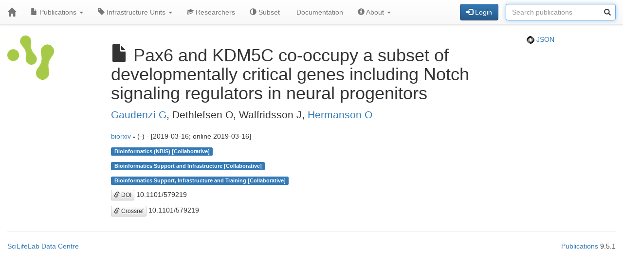

--- FILE ---
content_type: text/html; charset=UTF-8
request_url: https://publications.scilifelab.se/publication/038ed7dad7ea4781a9809dd98d11493f
body_size: 8841
content:
<!DOCTYPE html>
<html lang="en">
<head>
<meta charset="UTF-8">
<meta http-equiv="X-UA-Compatible" content="IE=edge">
<meta name="viewport" content="width=device-width, initial-scale=1">
<title>Pax6 and KDM5C co-occupy a subset of developmentally critical genes including Notch signaling regulators in neural progenitors</title>
<link rel="shortcut icon" href="/site/favicon">
<link rel="stylesheet" href="https://code.jquery.com/ui/1.12.1/themes/base/jquery-ui.css">
<link rel="stylesheet" crossorigin="anonymous"
href="https://stackpath.bootstrapcdn.com/bootstrap/3.4.1/css/bootstrap.min.css"
integrity="sha384-HSMxcRTRxnN+Bdg0JdbxYKrThecOKuH5zCYotlSAcp1+c8xmyTe9GYg1l9a69psu">
<link rel="stylesheet" crossorigin="anonymous"
href="https://stackpath.bootstrapcdn.com/bootstrap/3.4.1/css/bootstrap-theme.min.css"
integrity="sha384-6pzBo3FDv/PJ8r2KRkGHifhEocL+1X2rVCTTkUfGk7/0pbek5mMa1upzvWbrUbOZ">
<link rel="stylesheet" crossorigin="anonymous"
href="https://cdn.datatables.net/v/bs/jqc-1.12.4/dt-1.11.3/datatables.min.css">
<link rel="stylesheet" href="/static/publications.css?v=c87f8d7027cfcb2eab639eebd64415e0945af8abb1bc1fa8ef27ee01b2525ba428ce4c043527bdb1213e92c9b653ea4e19408d36260519623ea6b821ff6e248e">
</head>
<body>
<nav class="navbar navbar-default navbar-static-top">
<div class="container-fluid">
<div class="navbar-header">
<button type="button" class="navbar-toggle"
data-toggle="collapse" data-target="#myNavbar">
<span class="icon-bar"></span>
<span class="icon-bar"></span>
<span class="icon-bar"></span>
</button>
<a href="/"
class="navbar-brand"
title="Home">
<span class="glyphicon glyphicon-home"></span>
</a>
</div>
<div class="collapse navbar-collapse" id="myNavbar">
<ul class="nav navbar-nav">
<li class="dropdown">
<a class="dropdown-toggle" data-toggle="dropdown" href="#">
<span class="glyphicon glyphicon-file"></span> Publications
<span class="caret"></span>
</a>
<ul class="dropdown-menu">
 
<li>
<a href="/publications/csv">
<span class="glyphicon glyphicon-download-alt"></span> Download CSV
</a>
</li>
<li>
<a href="/publications/xlsx">
<span class="glyphicon glyphicon-download-alt"></span> Download XLSX
</a>
</li>
<li>
<a href="/publications/txt">
<span class="glyphicon glyphicon-download-alt"></span> Download TXT
</a>
</li>
<li class="divider"></li>
<li class="dropdown-header">
<span class="glyphicon glyphicon-list-alt"></span> Tables
</li>

<li>
<a href="/publications/table/2026">
2026 (20)
</a>
</li>

<li>
<a href="/publications/table/2025">
2025 (908)
</a>
</li>

<li>
<a href="/publications/table/2024">
2024 (923)
</a>
</li>

<li>
<a href="/publications/table/2023">
2023 (882)
</a>
</li>

<li>
<a href="/publications/table/2022">
2022 (836)
</a>
</li>

<li>
<a href="/publications/table/2021">
2021 (894)
</a>
</li>

<li>
<a href="/publications/table/2020">
2020 (640)
</a>
</li>

<li>
<a href="/publications/table/2019">
2019 (727)
</a>
</li>

<li>
<a href="/publications/table/2018">
2018 (651)
</a>
</li>

<li>
<a href="/publications/table/2017">
2017 (681)
</a>
</li>

<li>
<a href="/publications/table/2016">
2016 (664)
</a>
</li>

<li>
<a href="/publications/table/2015">
2015 (429)
</a>
</li>

<li>
<a href="/publications/table/2014">
2014 (376)
</a>
</li>

<li>
<a href="/publications/table/2013">
2013 (319)
</a>
</li>

<li>
<a href="/publications/table/2012">
2012 (246)
</a>
</li>

<li>
<a href="/publications/table/2011">
2011 (163)
</a>
</li>

<li>
<a href="/publications/table/2010">
2010 (139)
</a>
</li>

<li>
<a href="/publications/table/1975">
1975 (1)
</a>
</li>
 
<li>
<a href="/publications/table">
All (9499)
</a>
</li>
</ul>
</li>
<li class="dropdown">
<a class="dropdown-toggle" data-toggle="dropdown" href="#">
<span class="glyphicon glyphicon-tag"></span>
Infrastructure Units
<span class="caret"></span>
</a>
<ul class="dropdown-menu">
<li>
<a href="/labels">
<span class="glyphicon glyphicon-list"></span>
Infrastructure Units list
</a>
</li>
<li>
<a href="/labels/table">
<span class="glyphicon glyphicon-list-alt"></span>
Infrastructure Units table
</a>
</li>
 
</ul>
</li>
<li class="dropdown">

<a href="/researchers">
<span class="glyphicon glyphicon-education"></span> Researchers
</a>
 
</li>
<li class="dropdown">
<a href="/subset">
<span class="glyphicon glyphicon-adjust"></span> Subset
</a>
</li>
 
 
<li class="dropdown">
<a href="/documentation">
<span class="glyphicon glyphicon-info"></span> Documentation
</a>
</li>
<li class="dropdown">
<a class="dropdown-toggle" data-toggle="dropdown" href="#">
<span class="glyphicon glyphicon-info-sign"></span> About
<span class="caret"></span>
</a>
<ul class="dropdown-menu">
<li>
<a href="/contact">
<span class="glyphicon glyphicon-bullhorn"></span> Contact
</a>
</li>
<li>
<a href="/software">
<span class="glyphicon glyphicon-briefcase"></span> Software
</a>
</li>
</ul>
</li>
</ul>
<div>
<ul class="nav navbar-nav navbar-right">

<li>
<div class="navbar-btn">
<a href="/login"
role="button" class="btn btn-primary">
<span class="glyphicon glyphicon-log-in"></span> Login
</a>
</div>
</li>
 

<li>
<form action="/search"
role="form" class="navbar-form form-inline"
method="GET">
<div class="form-group has-feedback">
<input type="search" id="terms" name="terms"
class="form-control"
placeholder="Search publications">
<span class="glyphicon glyphicon-search form-control-feedback"></span>
</div>
</form>
</li>
 
</ul>
</div>
</div>
</div>
</nav>
<div class="container-fluid">

<div class="row">
<div class="col-md-2">
<img src="/site/icon"
class="img-responsive"
style="padding-bottom: 10px;"
title="SciLifeLab Infrastructure Units Publications">
</div>
<div class="col-md-8">

<h1>
<span class="glyphicon glyphicon-file"></span>
Pax6 and KDM5C co-occupy a subset of developmentally critical genes including Notch signaling regulators in neural progenitors
</h1>

</div>
<div class="col-md-2">

<p>
<a href="/publication/038ed7dad7ea4781a9809dd98d11493f.json">
<img src="/static/json.png?v=eb5df5f8bda7bdf49db397bc5eadea8dd2698617c0773b83c29f587879ce9d9e453810e2dcc1185d90aae38ee6339a8b7e982a915743db0912dc7015e0c6ce0e">
JSON
</a>
</p>

</div>
</div>
 


 
 
 


 
 
 

<div class="row">
<div class="col-md-2">

 
</div>
<div class="col-md-8">

<p class="lead">
<a href="/researcher/ba29165719cb46eba1a62c4c3e9cb232">Gaudenzi G</a>, Dethlefsen O, Walfridsson J, <a href="/researcher/127407b365334524be30de6c31aec5ba">Hermanson O</a>
</p>
<p>
<a href="/journal/biorxiv">biorxiv</a> <strong>-</strong> (-) -
[2019-03-16; online 2019-03-16]

</p>
<p>

</p>
<p>

<p>
<a class="label label-primary"
href="/label/Bioinformatics%20%28NBIS%29">
Bioinformatics (NBIS)

[Collaborative]

</a>
</p>

<p>
<a class="label label-primary"
href="/label/Bioinformatics%20Support%20and%20Infrastructure">
Bioinformatics Support and Infrastructure

[Collaborative]

</a>
</p>

<p>
<a class="label label-primary"
href="/label/Bioinformatics%20Support%2C%20Infrastructure%20and%20Training">
Bioinformatics Support, Infrastructure and Training

[Collaborative]

</a>
</p>

</p>

<p><a class="btn btn-default btn-xs" role="button" target="_" href="https://doi.org/10.1101/579219"><span class="glyphicon glyphicon-link"></span> DOI</a> 10.1101/579219</p>
<p><a class="btn btn-default btn-xs" role="button" target="_" href="https://search.crossref.org/?q=10.1101/579219"><span class="glyphicon glyphicon-link"></span> Crossref</a> 10.1101/579219</p>
<p>

</p>

 
</div>
<div class="col-md-2">

 
 
</div>
</div>
 

<hr>
<div class="row">
<div class="col-md-8">

<a href="https://www.scilifelab.se/data/" target="_blank">
SciLifeLab Data Centre
</a>

</div>
<div class="col-md-2 col-md-offset-2">
<div class="pull-right">
<a href="https://github.com/pekrau/Publications">Publications</a>
9.5.1
</div>
</div>
</div>
 
</div>
<script src="https://code.jquery.com/jquery-1.12.4.min.js"
integrity="sha256-ZosEbRLbNQzLpnKIkEdrPv7lOy9C27hHQ+Xp8a4MxAQ="
crossorigin="anonymous"></script>
<script src="https://code.jquery.com/ui/1.12.1/jquery-ui.min.js"
integrity="sha256-VazP97ZCwtekAsvgPBSUwPFKdrwD3unUfSGVYrahUqU="
crossorigin="anonymous"></script>
<script src="/static/jquery.localtime-0.9.1.min.js?v=175d6d298d92a6c7a811f56d8e96e09b30491e696a40a4996e7a871e6697b37dc282a4172fa2ffc8e831a788a3101b8f8168177a79ceac040ae97bf773596a31"></script>
<script>
$.datepicker.setDefaults({dateFormat: "yy-mm-dd"});
$(function(){ $(".datepicker").datepicker(); });
</script>
<script src="https://stackpath.bootstrapcdn.com/bootstrap/3.4.1/js/bootstrap.min.js"
integrity="sha384-aJ21OjlMXNL5UyIl/XNwTMqvzeRMZH2w8c5cRVpzpU8Y5bApTppSuUkhZXN0VxHd"
crossorigin="anonymous"></script>
<script src="https://cdn.datatables.net/1.11.3/js/jquery.dataTables.min.js"></script>
<script src="https://cdn.datatables.net/1.11.3/js/dataTables.bootstrap.min.js"></script>

<script type="text/javascript" >
$(function(){ $("#terms").focus(); });
</script>


<script>
$(function () {
$('[data-toggle="tooltip"]').tooltip()
})
</script>

</body>
</html>
